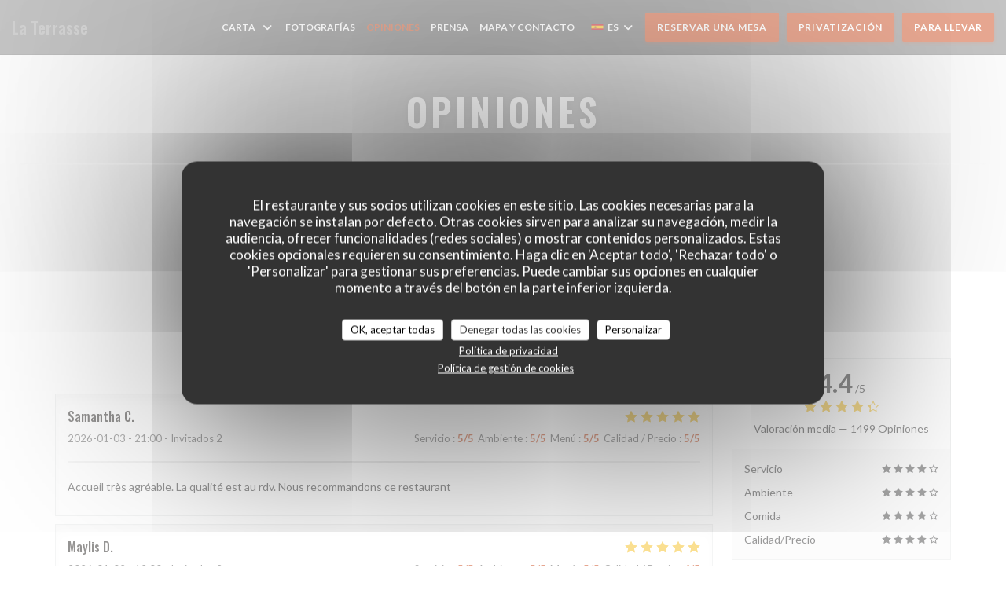

--- FILE ---
content_type: text/html; charset=UTF-8
request_url: https://www.laterrasserestaurant.fr/es/opiniones/?6
body_size: 13406
content:
<!DOCTYPE html>
<!--[if lt IE 7]>      <html class="no-js lt-ie9 lt-ie8 lt-ie7" lang="es"> <![endif]-->
<!--[if IE 7]>         <html class="no-js lt-ie9 lt-ie8" lang="es"> <![endif]-->
<!--[if IE 8]>         <html class="no-js lt-ie9" lang="es"> <![endif]-->
<!--[if gt IE 8]><!--> <html class="no-js" lang="es"> <!--<![endif]-->


<head>
	<!-- Meta -->
	<meta charset="utf-8">
	<meta http-equiv="X-UA-Compatible" content="IE=edge" />
	<meta name="viewport" content="width=device-width, initial-scale=1">
	<title>Opiniones de clientes de La Terrasse, Antony - Calificación 4,4 de 5</title>

	<!-- Includes -->
	<meta name="description" content="1499 evaluaciones imparciales de cliente de La Terrasse en Antony.
Valoración media: 4,4 de 5..." />



<link rel="canonical" href="https://www.laterrasserestaurant.fr/es/opiniones/" />

<!-- Facebook Like and Google -->
<meta property="og:title" content="Opiniones de clientes de La Terrasse, Antony - Calificación 4,4 de 5 " />
<meta property="og:type" content="website" />
<meta property="og:url" content="http://www.laterrasserestaurant.fr/es/opiniones/?6" />
<meta property="og:image" content="https://ugc.zenchef.com/2/5/3/8/2/2/4/3/0/2/1641156556_310/b2122d20ec223228d53472b098902557.website.jpg" />
<meta property="og:site_name" content="Zenchef" />
<meta property="fb:admins" content="685299127" />
<meta property="place:location:latitude" content="48.7534505" />
<meta property="place:location:longitude" content="2.2962896" />
<meta property="og:description" content="1499 evaluaciones imparciales de cliente de La Terrasse en Antony.
Valoración media: 4,4 de 5..." />

<meta name="google-site-verification" content="R3AOLXeVigIZ6qOV4-9qPbAalm1e9Raoa3H2eOGhqU0" />

<script>
	window.restaurantId = 253822;
	window.lang = "es";
	window.API_URL = "//api.zenchef.com/api/v1/";
</script>

	<link rel="alternate" hreflang="x-default" href="https://www.laterrasserestaurant.fr/opiniones/?6=" />
<link rel="alternate" hreflang="es" href="https://www.laterrasserestaurant.fr/es/opiniones/?6=" />
    <link rel="alternate" hreflang="en" href="https://www.laterrasserestaurant.fr/en/reviews/?6=" />
    <link rel="alternate" hreflang="it" href="https://www.laterrasserestaurant.fr/it/recensioni/?6=" />
    <link rel="alternate" hreflang="de" href="https://www.laterrasserestaurant.fr/de/rezensionen/?6=" />
    <link rel="alternate" hreflang="fr" href="https://www.laterrasserestaurant.fr/?6=" />
    <link rel="alternate" hreflang="pt" href="https://www.laterrasserestaurant.fr/pt/avaliacoes/?6=" />
    <link rel="alternate" hreflang="ru" href="https://www.laterrasserestaurant.fr/ru/reviews/?6=" />
    <link rel="alternate" hreflang="cs" href="https://www.laterrasserestaurant.fr/cs/hodnocení/?6=" />
    <link rel="alternate" hreflang="ja" href="https://www.laterrasserestaurant.fr/ja/reviews/?6=" />
    <link rel="alternate" hreflang="zh" href="https://www.laterrasserestaurant.fr/zh/reviews/?6=" />
    <link rel="alternate" hreflang="nl" href="https://www.laterrasserestaurant.fr/nl/reviews/?6=" />
    <link rel="alternate" hreflang="el" href="https://www.laterrasserestaurant.fr/el/reviews/?6=" />
	<link rel="shortcut icon" href="/favicon.ico" />
	<!-- Preconnect to CDNs for faster resource loading -->
	<link rel="preconnect" href="https://cdnjs.cloudflare.com" crossorigin>
	<link rel="preconnect" href="https://fonts.googleapis.com" crossorigin>
	<link rel="preconnect" href="https://fonts.gstatic.com" crossorigin>

	<!-- Google Web Fonts -->
	
	<!-- Critical CSS Inline -->
	<style>
		/* Critical styles for above-the-fold content */
		body {margin: 0;}
        	</style>

	<!-- Critical CSS -->
	<link rel="stylesheet" href="/css/globals/normalize.css">
	<link rel="stylesheet" href="/css/globals/accessibility.css">
	<link rel="stylesheet" href="/css/globals/15/cc4e21/_default_/_default_/style.css">

	<!-- Non-critical CSS -->
	<link rel="stylesheet" href="//cdnjs.cloudflare.com/ajax/libs/fancybox/3.5.7/jquery.fancybox.min.css" media="print" onload="this.media='all'">
	<link rel="stylesheet" href="/css/globals/backdrop.css" media="print" onload="this.media='all'">
	<link rel="stylesheet" href="/css/globals/shift-away-subtle.css" media="print" onload="this.media='all'">
	<link rel="stylesheet" href="/css/globals/icomoon.css" media="print" onload="this.media='all'">
	<link rel="stylesheet" href="/css/globals/fontawesome.css" media="print" onload="this.media='all'">
			<link rel="stylesheet" href="/css/css_15/bootstrap.css" media="print" onload="this.media='all'">			<link rel="stylesheet" href="//fonts.googleapis.com/icon?family=Material+Icons" media="print" onload="this.media='all'">		<link rel="stylesheet" href="/css/globals/15/cc4e21/_default_/_default_/nav.css" media="print" onload="this.media='all'">
	<link rel="stylesheet" href="/css/globals/15/cc4e21/_default_/_default_/menus.css" media="print" onload="this.media='all'">
	<link rel="stylesheet" href="/css/css_15/cc4e21/_default_/_default_/main.css?v=23" media="print" onload="this.media='all'">

	<!-- Fallback for browsers without JS -->
	<noscript>
		<link rel="stylesheet" href="//cdnjs.cloudflare.com/ajax/libs/fancybox/3.5.7/jquery.fancybox.min.css">
		<link rel="stylesheet" href="/css/globals/backdrop.css">
		<link rel="stylesheet" href="/css/globals/shift-away-subtle.css">
		<link rel="stylesheet" href="/css/globals/icomoon.css">
		<link rel="stylesheet" href="/css/globals/fontawesome.css">
		<link rel="stylesheet" href="/css/globals/15/cc4e21/_default_/_default_/nav.css">
		<link rel="stylesheet" href="/css/globals/15/cc4e21/_default_/_default_/menus.css">
		<link rel="stylesheet" href="/css/css_15/cc4e21/_default_/_default_/main.css?v=23">
	</noscript>

	<style>
  </style>


	<!-- Widget URL -->
	<script>
		var hasNewBookingWidget = 1;
	</script>
</head>

<body class="current-page-reviews">
	<a href="#main-content" class="skip-link sr-only-focusable">Saltar al contenido principal</a>

	<!-- Header -->
	<nav class="nav " role="navigation" aria-label="Navegación principal">
	<div class="homelink">
			<a class="no-logo" href="/es/?6=" title="Home La Terrasse">	
			La Terrasse		</a>
	</div>
	<div class="nav-items-wrap ">
		<ul class="nav__items">
	<!-- Menu -->
			<li class="nav__item dropdown-wrap nav__item--menus">
			<a title="Carta" href="/es/menus/?6=">Carta <i class="fa fa-angle-down"></i></a>
			<ul class="dropdown">
									<li>
						<a href="/es/menus/?6=#menu-275772">La carte</a>
					</li>
									<li>
						<a href="/es/menus/?6=#menu-430452">La carte à emporter </a>
					</li>
							</ul>
		</li>
	
	<!-- Gallery -->
			<li class="nav__item nav__item--gallery">
			<a title="Fotografías" href="/es/fotografias/?6=">Fotografías</a>
		</li>
	
	
	<!-- Reviews -->
			<li class="nav__item nav__item--reviews">
			<a title="Opiniones" href="/es/opiniones/?6=">Opiniones</a>
		</li>
	
	<!-- Events -->
	
	<!-- Press -->
			<li class="nav__item nav__item--press">
			<a title="Prensa" href="/es/sobre-nosotros/?6=">Prensa</a>
		</li>
	
	<!-- Restaurants -->
	
	<!-- Custom page -->
	
	<!-- Custom link -->
	
	<!-- Custom button -->
	
	<!-- Contact -->
	<li class="nav__item nav__item--contact">
		<a title="Mapa y Contacto" href="/es/direccion-de-contacto/?6=">Mapa y Contacto</a>
	</li>

	<!-- Language -->
	<div class="dropdown-wrap drodown-wrap--lang ">
	<span>
		<img src="/img/flags/topbar-es.png" class="flag flag-es" alt="es" width="16" height="11">		ES		<i class="fa fa-angle-down"></i>
	</span>
	<ul class="dropdown">
					<li class="lang lang-en">
				<a href="/en/reviews/?6=">
					<img src="/img/flags/topbar-en.png" class="flag flag-en" alt="en" width="16" height="11">					EN				</a>
			</li>
					<li class="lang lang-it">
				<a href="/it/recensioni/?6=">
					<img src="/img/flags/topbar-it.png" class="flag flag-it" alt="it" width="16" height="11">					IT				</a>
			</li>
					<li class="lang lang-de">
				<a href="/de/rezensionen/?6=">
					<img src="/img/flags/topbar-de.png" class="flag flag-de" alt="de" width="16" height="11">					DE				</a>
			</li>
					<li class="lang lang-fr">
				<a href="/avis/?6=">
					<img src="/img/flags/topbar-fr.png" class="flag flag-fr" alt="fr" width="16" height="11">					FR				</a>
			</li>
					<li class="lang lang-pt">
				<a href="/pt/avaliacoes/?6=">
					<img src="/img/flags/topbar-pt.png" class="flag flag-pt" alt="pt" width="16" height="11">					PT				</a>
			</li>
					<li class="lang lang-ru">
				<a href="/ru/reviews/?6=">
					<img src="/img/flags/topbar-ru.png" class="flag flag-ru" alt="ru" width="16" height="11">					RU				</a>
			</li>
					<li class="lang lang-cs">
				<a href="/cs/hodnocení/?6=">
					<img src="/img/flags/topbar-cs.png" class="flag flag-cs" alt="cs" width="16" height="11">					CS				</a>
			</li>
					<li class="lang lang-ja">
				<a href="/ja/reviews/?6=">
					<img src="/img/flags/topbar-ja.png" class="flag flag-ja" alt="ja" width="16" height="11">					JA				</a>
			</li>
					<li class="lang lang-zh">
				<a href="/zh/reviews/?6=">
					<img src="/img/flags/topbar-zh.png" class="flag flag-zh" alt="zh" width="16" height="11">					ZH				</a>
			</li>
					<li class="lang lang-nl">
				<a href="/nl/reviews/?6=">
					<img src="/img/flags/topbar-nl.png" class="flag flag-nl" alt="nl" width="16" height="11">					NL				</a>
			</li>
					<li class="lang lang-el">
				<a href="/el/reviews/?6=">
					<img src="/img/flags/topbar-el.png" class="flag flag-el" alt="el" width="16" height="11">					EL				</a>
			</li>
			</ul>
</div>

	<!-- Buttons -->
	</ul>

		<div class="nav__buttons">
			<!-- Buttons -->
			<div class="buttons-wrap-header">
							<a
			class="btn btn--std btn--booking iframe--widget"
            data-zc-action="open">
						Reservar una mesa					</a>
	
		<a
		data-fancybox data-type='iframe'
		class="btn btn--std btn--privatization iframe--widget"
		href="https://bookings.zenchef.com/privatisation?rid=253822&lang=es&pid=1001&fullscreen&withCloseButton=1"
        rel="noreferer,noopener"
		target="_blank">
				Privatización			</a>
	<a
		class="btn btn--std btn--cc iframe--widget"
		href="https://commands.zenchef.com/results?rid=253822&fullscreen&withCloseButton=1"
		target="_blank"
        rel="noreferer,noopener">
				Para llevar			</a>
			</div>

			<!-- Language -->
			
			<!-- Toggle Menu -->
			<div class="burger-button" onclick="display_burger_menu()" role="button" tabindex="0" aria-label="Abrir/cerrar menú" aria-expanded="false" aria-controls="burger-menu">
				<span class="burger-button__item"></span>
				<span class="burger-button__item"></span>
				<span class="burger-button__item"></span>
			</div>
		</div>
	</div>
</nav>

<!-- Burger Menu -->
<div class="burger-menu burger-menu--center" id="burger-menu" role="dialog" aria-modal="true" aria-label="Navegación principal">
	<div class="burger-menu-items-wrap">
		<ul class="burger-menu__items">
			<!-- Menu -->
							<li class="burger-menu__item burger-menu__item--menus dropdown-wrap">
					<span>
						<a class="burger-menu__dropdown-link" title="Carta" href="/es/menus/?6=">Carta</a>
						<i class="fa fa-angle-down" onclick="display_burger_dropdown(this)" role="button" tabindex="0" aria-label="Expandir submenú" aria-expanded="false"></i>
					</span>
					<ul class="dropdown">
													<li>
								<a onclick="remove_burger_menu()" href="/es/menus/?6=#menu-275772">La carte</a>
							</li>
													<li>
								<a onclick="remove_burger_menu()" href="/es/menus/?6=#menu-430452">La carte à emporter </a>
							</li>
											</ul>
				</li>
			
			<!-- Gallery -->
							<li class="burger-menu__item burger-menu__item--gallery">
					<a title="Fotografías" href="/es/fotografias/?6=">Fotografías</a>
				</li>
			
			
			<!-- Reviews -->
							<li class="burger-menu__item burger-menu__item--reviews">
					<a title="Opiniones" href="/es/opiniones/?6=">Opiniones</a>
				</li>
			
			<!-- Events -->
			
			<!-- Press -->
							<li class="burger-menu__item burger-menu__item--press">
					<a title="Prensa" href="/es/sobre-nosotros/?6=">Prensa</a>
				</li>
			
			<!-- Restaurants -->
			
			<!-- Custom page -->
			
			<!-- Custom link -->
			
			<!-- Custom button -->
			
			<!-- Contact -->
			<li class="burger-menu__item burger-menu__item--contact">
				<a title="Mapa y Contacto" href="/es/direccion-de-contacto/?6=">Mapa y Contacto</a>
			</li>
		</ul>

		<!-- Buttons -->
		<div class="buttons-wrap-header">
						<a
			class="btn btn--std btn--booking iframe--widget"
            data-zc-action="open">
						Reservar una mesa					</a>
	
		<a
		data-fancybox data-type='iframe'
		class="btn btn--std btn--privatization iframe--widget"
		href="https://bookings.zenchef.com/privatisation?rid=253822&lang=es&pid=1001&fullscreen&withCloseButton=1"
        rel="noreferer,noopener"
		target="_blank">
				Privatización			</a>
	<a
		class="btn btn--std btn--cc iframe--widget"
		href="https://commands.zenchef.com/results?rid=253822&fullscreen&withCloseButton=1"
		target="_blank"
        rel="noreferer,noopener">
				Para llevar			</a>
		</div>

		<!-- Language -->
		<ul class="language-list">
			<li class="lang lang-en">
					<a class="btn-circle btn--small btn--ghost" href="/en/reviews/?6=">
				EN			</a>
				</li>
			<li class="lang lang-it">
					<a class="btn-circle btn--small btn--ghost" href="/it/recensioni/?6=">
				IT			</a>
				</li>
			<li class="lang lang-de">
					<a class="btn-circle btn--small btn--ghost" href="/de/rezensionen/?6=">
				DE			</a>
				</li>
			<li class="lang lang-fr">
					<a class="btn-circle btn--small btn--ghost" href="/avis/?6=">
				FR			</a>
				</li>
			<li class="lang lang-pt">
					<a class="btn-circle btn--small btn--ghost" href="/pt/avaliacoes/?6=">
				PT			</a>
				</li>
			<li class="lang lang-ru">
					<a class="btn-circle btn--small btn--ghost" href="/ru/reviews/?6=">
				RU			</a>
				</li>
			<li class="lang lang-cs">
					<a class="btn-circle btn--small btn--ghost" href="/cs/hodnocení/?6=">
				CS			</a>
				</li>
			<li class="lang lang-ja">
					<a class="btn-circle btn--small btn--ghost" href="/ja/reviews/?6=">
				JA			</a>
				</li>
			<li class="lang lang-zh">
					<a class="btn-circle btn--small btn--ghost" href="/zh/reviews/?6=">
				ZH			</a>
				</li>
			<li class="lang lang-nl">
					<a class="btn-circle btn--small btn--ghost" href="/nl/reviews/?6=">
				NL			</a>
				</li>
			<li class="lang lang-el">
					<a class="btn-circle btn--small btn--ghost" href="/el/reviews/?6=">
				EL			</a>
				</li>
	</ul>

		<!-- Social media -->
			<ul class="social-media-wrap">
		
		
					<li class="separator-tiny" >
				<a class="btn-circle btn--white" href="https://instagram.com/la_terrasse_antony" rel="noreferer,noopener" target="_blank" title="Instagram">
					<i class="fab fa-instagram" aria-hidden="true"></i>
					<span class="sr-only">Instagram ((abre en una nueva ventana))</span>
				</a>
			</li>
			</ul>
	</div>
</div>
<div class="section section-header section-header-small">
	<div class="parallax filter">
		<div class="image"
				style="background-image: url('https://www.laterrasserestaurant.fr/i/la-terrasse/2/5/3/8/2/2/4/3/0/2/1580922432_240/674f301602890d20b7ab5e996d063885.small_original.jpg'); transform: translate3d(0px, 0px, 0px);">
		</div>
		<div class="container">
			<div class="content">
				<div class="title-area">
					<h1>Opiniones</h1>
					<hr class="divider">
				</div>
				<div class="button-get-started">
								<a
			class="btn btn--std btn--booking iframe--widget"
            data-zc-action="open">
						Reservar una mesa					</a>
	
		<a
		data-fancybox data-type='iframe'
		class="btn btn--std btn--privatization iframe--widget"
		href="https://bookings.zenchef.com/privatisation?rid=253822&lang=es&pid=1001&fullscreen&withCloseButton=1"
        rel="noreferer,noopener"
		target="_blank">
				Privatización			</a>
	<a
		class="btn btn--std btn--cc iframe--widget"
		href="https://commands.zenchef.com/results?rid=253822&fullscreen&withCloseButton=1"
		target="_blank"
        rel="noreferer,noopener">
				Para llevar			</a>
				</div>
			</div>
		</div>
	</div>
</div>
<div class="s--reviews section">
	<div class="container container-reviews grid grid-w-sidebar">
		<div class="reviews-wrap">
			<!-- content -->
			<html><head><link rel="shortcut icon" href="/build/favicon.ico"><link href="/build/bundle.f9287.css" rel="stylesheet" media="only x" onload="this.media='all'"><noscript><link rel="stylesheet" href="/build/bundle.f9287.css"></noscript><script crossorigin="anonymous" src="/build/bundle.095a0.esm.js" type="module"></script><script nomodule="" src="/build/polyfills.a3b7c.js"></script><script nomodule="" defer="defer" src="/build/bundle.030f3.js"></script></head><body></body></html>			<div class="my-preact-app">
			</div>
		</div>

		<div class="side sticky">
			<div class="reviews__global reviews__global--side">
	<div class="reviews-global__average">
		<div>
			<span class="reviews-global__note">4.4</span>
			<span class="reviews-global__total">/5</span>
		</div>

		<div>
			<div class="stars">
				<span class="stars__filled" style="width: 88.646%"></span>
			</div>
			<p class="reviews-global__number">Valoración media — <span>1499 Opiniones</span></p>
		</div>
	</div>
	
	<div class="reviews-global__details">
		<div class="reviews-global__criterion">
			<span>Servicio</span>
			<div class="stars">
				<span class="stars__filled-black" style="width: 88%"></span>
			</div>
		</div>
		<div class="reviews-global__criterion">
			<span>Ambiente</span>
			<div class="stars">
				<span class="stars__filled-black" style="width: 86%"></span>
			</div>
		</div>
		<div class="reviews-global__criterion">
			<span>Comida</span>
			<div class="stars">
				<span class="stars__filled-black" style="width: 88%"></span>
			</div>
		</div>
		<div class="reviews-global__criterion">
			<span>Calidad/Precio</span>
			<div class="stars">
				<span class="stars__filled-black" style="width: 84%"></span>
			</div>
		</div>
	</div>
</div><div class="reviews__verified">
	<img src="/img/badge-avis-zenchef.png" alt="100% de opiniones comprobadas">
	<div class="reviews-verified__text">
		<h4>100% de opiniones comprobadas</h4>
		<p>Solo los clientes que reservaron dejaron su opinión</p>
	</div>
</div>		</div>
	</div>
</div>


<!-- Widgets TripAdvisor -->

		<!-- Footer -->
		<footer class="footer footer-big footer-color-black" data-color="black">
			<div class="container">
				<div class="row">
					<div class="col-md-4 col-sm-12">
						<div class="info info-contact ">
							<h3 class="h5 title">Mapa y Contacto</h3>

							<div class="contact-wrap">
								<i class="fa fa-map-marker"></i>
								<a class="restaurant-address" href="https://www.google.com/maps/dir/?api=1&destination=La+Terrasse+2+place+de+l%27hotel+de+Ville++92160+Antony+fr" target="_blank" rel="noreferer,noopener">
	2 place de l'hotel de Ville		92160 Antony	<span class="sr-only"> ((abre en una nueva ventana))</span>
</a>
							</div>

							<div class="contact-wrap">
								<i class="fa fa-phone"></i>
								<a class="restaurant-phone" href="tel:0142376515">01 42 37 65 15</a>							</div>
                            <div class="contact-wrap">
                                                            </div>

							<!-- Social media -->
								<ul class="social-media-wrap">
		
		
					<li class="separator-tiny" >
				<a class="btn-circle btn--small btn--white" href="https://instagram.com/la_terrasse_antony" rel="noreferer,noopener" target="_blank" title="Instagram">
					<i class="fab fa-instagram" aria-hidden="true"></i>
					<span class="sr-only">Instagram ((abre en una nueva ventana))</span>
				</a>
			</li>
			</ul>
						</div>
					</div>

					<div class="col-md-4 col-sm-12">
						<div class="info info-booking">
							<h3 class="h5 title">Contacto</h3>
							<div class="button-get-started">
											<a
			class="btn btn--std btn--booking iframe--widget"
            data-zc-action="open">
						Reservar una mesa					</a>
	
		<a
		data-fancybox data-type='iframe'
		class="btn btn--std btn--privatization iframe--widget"
		href="https://bookings.zenchef.com/privatisation?rid=253822&lang=es&pid=1001&fullscreen&withCloseButton=1"
        rel="noreferer,noopener"
		target="_blank">
				Privatización			</a>
	<a
		class="btn btn--std btn--cc iframe--widget"
		href="https://commands.zenchef.com/results?rid=253822&fullscreen&withCloseButton=1"
		target="_blank"
        rel="noreferer,noopener">
				Para llevar			</a>
							</div>

							<!-- Rewards -->
								<div class="rewards-wrap">
		
					<div class="reward tippy" data-tippy-content="Fait Maison">
				<img src="/img/rewards/reward_fait-maison.png" alt="Fait maison"/>
			</div>
		
				
		
		
		
		
		
		
		
		
		<!--  -->
	</div>
						</div>
					</div>

					<!-- Newsletter -->
					<div class="col-md-4 col-sm-12">
						<div class="info info-nl newsletter">
							<div class="newsletter-wrap">
	<h3 class="reveal-1 ">
		Manténgase al día		<a href="/es/notas-legales/?6=" rel="nofollow" target="_blank">*</a>
	</h3>

	<p class="newsletter__caption caption reveal-2">Suscríbase a nuestro boletín para recibir comunicaciones personalizadas y ofertas de marketing por correo electrónico.</p>

	
	<div class="buttons-wrap text--center reveal-3">
		<a data-fancybox data-type="iframe" href="//nl.zenchef.com/optin-form.php?rpid=rpid_KH5R548E&lang=es" class="btn btn--std btn--newsletter" target="_blank">
			Suscribirse		</a>
	</div>
</div>						</div>
					</div>
				</div>

				<hr class="divider--dark">

				<div class="footer__text">
					<p class="footer__copyright">
	&copy; 2026 La Terrasse — Creación de página web de restaurante con 	<a href="https://www.zenchef.com/" rel="noopener" target="_blank" class="zcf-link">Zenchef<span class="sr-only"> ((abre en una nueva ventana))</span></a>
</p>
					<p class="footer__links">
    	<a class="" href="/es/notas-legales/?6=" rel="nofollow" target="_blank">Menciones legales<span class="sr-only"> ((abre en una nueva ventana))</span></a>
	<a class="" href="https://bookings.zenchef.com/gtc?rid=253822&host=www.laterrasserestaurant.fr" rel="nofollow" target="_blank">TÉRMINOS DE USO<span class="sr-only"> ((abre en una nueva ventana))</span></a>
	<a class="" href="/es/politica-de-privacidad/?6=" rel="nofollow" target="_blank">Política de protección de datos personales<span class="sr-only"> ((abre en una nueva ventana))</span></a>
	<a class="" href="/es/politica-cookies/?6=" rel="nofollow" target="_blank">Política de cookies<span class="sr-only"> ((abre en una nueva ventana))</span></a>
</p>
				</div>
			</div>
		</footer>

		<!-- Loader -->
<div class="loader-wrap loader-wrap--">
	<div class="loader">
		<div class="homelink">
			<a class="no-logo" href="/es/?6=" title="Home La Terrasse">	
			La Terrasse		</a>
	</div>	</div>
</div>
<!-- JS -->
<script>
	var template = '15';
	var templateIdForWidget = '15';
</script>
<script src="//ajax.googleapis.com/ajax/libs/jquery/3.4.1/jquery.min.js"></script>
<script src="/js/libs/jquery.form.js?v=23"></script>
<script src="/js/libs/jquery.validate.js?v=23"></script>
<script src="/js/libs/jquery.validate.ajax.js?v=23"></script>
<!-- <script src="/js/libs/modernizr-3.6.0.min.js?v=23"></script> -->
<script src="//cdnjs.cloudflare.com/ajax/libs/fancybox/3.5.7/jquery.fancybox.min.js"></script>
<script src="/js/libs/popper.min.js?v=23"></script>
<script src="/js/libs/tippy-bundle.iife.min.js?v=23"></script>

<script src="/js/globals/script.js?v=23"></script>
<script src="/js/globals/getRestoIdKonamiCode.js?v=23"></script>

	<script src="/js/js_15/main.js?v=23"></script>

	<script src="/js/libs/bootstrap.min.js?v=23"></script>
	<script src="/js/js_15/jquery.disablescroll.min.js?v=23"></script>



<!-- Includes -->
<div id="modal-contact" class="modal" style="display: none; max-width: 500px;">
	<h3>¿Desea ponerse en contacto con nosotros? <br />
Rellene el siguiente formulario.</h3>
	<form name="contact-form" class="form" id="contact-form" action="#" novalidate="novalidate">
	<input type="hidden" name="restaurant_public_id" id="restaurant_public_id" value="rpid_KH5R548E">
	<input type="hidden" name="lang" id="lang" value="es">
	<input type="hidden" name="token" id="token" value="e9790f0c9d23025d6eda2ee50171f977">

	<div class="input--small">
		<input type="text" name="firstname" id="firstname" value="" placeholder="Título *" aria-label="Título" autocomplete="given-name" required="required" aria-required="true" title="Este campo es obligatorio">
	</div>

	<div class="input--small">
		<input type="text" name="lastname" id="lastname" value="" placeholder="Nombre *" aria-label="Nombre" autocomplete="family-name" required="required" aria-required="true" title="Este campo es obligatorio">
	</div>

	<div class="input--small">
		<input type="email" name="email" id="email" value="" placeholder="Su dirección de email *" aria-label="Su dirección de email" autocomplete="email" required="required" aria-required="true" title="Este campo es obligatorio" data-msg-email="Introduzca un email válido">
	</div>

	<div class="input--small">
		<input type="text" name="phone" id="phone" value="" placeholder="Numero de teléfono *" aria-label="Numero de teléfono" autocomplete="tel" required="required" aria-required="true" title="Este campo es obligatorio">
	</div>

	<div class="input--full">
		<textarea name="message" id="message" placeholder="Mensaje" aria-label="Mensaje" rows="6"></textarea>
	</div>
        <div class="input--full" style="font-size:10px !important;">
        De acuerdo con la normativa de protección de datos, puede ejercer su derecho a no recibir comunicaciones comerciales inscribiéndose en la Lista Robinson: <a href="https://www.listarobinson.es" target="_blank" rel="noopener noreferrer">listarobinson.es</a>. Para más información sobre el tratamiento de sus datos, consulte nuestra <a href="/es/politica-de-privacidad/?6=" target="_blank">política de privacidad</a>.    </div>
    
	<input class="btn btn--std input--full" type="submit" id="send" value="Enviar">

	<div class="step2 hidden">
		<strong>¡Gracias! </strong>Hemos recibido su mensaje. Nos pondremos en contacto con usted lo antes posible.<br>Para cualquier solicitud de reserva, haga clic directamente en el botón Reservar.	</div>
</form>
</div>    <script id="restaurantJsonLd" type="application/ld+json">
{
    "@context":"https://schema.googleapis.com"
    ,"@type":"Restaurant"
    ,"@id":"https://www.laterrasserestaurant.fr"
    ,"image":"https://ugc.zenchef.com/2/5/3/8/2/2/4/3/0/2/1641156556_310/b2122d20ec223228d53472b098902557.website.jpg"
    ,"name":"La Terrasse"
    ,"address":{
        "@type":"PostalAddress",
        "addressLocality":"Antony",
        "postalCode":"92160",
        "streetAddress":"2 place de l&#039;hotel de Ville",
        "addressCountry":"FR",
        "addressRegion":"Antony"
    }
    ,"priceRange":"€€"
    ,"servesCuisine":["Italiana"]    ,"telephone":"0142376515"
    ,"url":"https://www.laterrasserestaurant.fr"
    ,"geo":{
        "@type":"GeoCoordinates",
        "latitude":"48.7534505",
        "longitude":"2.2962896"
    }
        ,"logo":"https://ugc.zenchef.com/2/5/3/8/2/2/4/3/0/2/1641156556_310/b2122d20ec223228d53472b098902557.website.jpg"
    
        ,"potentialAction":[
    {
        "@type":"ReserveAction",
        "target":{
            "@type":"EntryPoint",
            "urlTemplate":"https://www.laterrasserestaurant.fr/es/reservar-una-mesa/?lang=es&6=&rid=253822",
            "inLanguage":"es",
            "actionPlatform":[
                "http://schema.org/MobileWebPlatform",
                "http://schema.org/DesktopWebPlatform",
                "http://schema.org/IOSPlatform",
                "http://schema.org/AndroidPlatform"
            ]
        },
        "result":{
            "@type":"FoodEstablishmentReservation",
            "name":"Reservar una mesa"
        }
    }
    ]
    
        ,"aggregateRating": {
        "@type": "AggregateRating",
	    "worstRating": "0",
	    "bestRating": "5",
	    "ratingValue": "4.4",
	    "ratingCount": "1499"
	}
	
        ,"acceptsReservations" : "yes"
    
    ,"hasMenu":"https://www.laterrasserestaurant.fr/es/menus/"

    
    
    
    
                ,"award": ""
            
    
    
        ,
    "review": [

    ]
    }
</script><script src="/js/libs/tarteaucitron/tarteaucitron.js?v=3"></script>
<style>
    /* Hide tarteaucitron button icons */
    #tarteaucitronRoot .tarteaucitronCheck::before,
    #tarteaucitronRoot .tarteaucitronCross::before,
    #tarteaucitronRoot .tarteaucitronPlus::before {
        display: none !important;
    }
    
    /* Remove text shadow from Allow/Deny buttons */
    #tarteaucitronRoot .tarteaucitronAllow,
    #tarteaucitronRoot .tarteaucitronDeny {
        text-shadow: none !important;
    }
    
    /* Replace icon with Cookies button */
    #tarteaucitronIcon #tarteaucitronManager {
        background: #333;
        border-radius: 4px !important;
        padding: 10px 20px !important;
    }
    
    #tarteaucitronIcon #tarteaucitronManager img {
        display: none !important;
    }
    
    #tarteaucitronIcon #tarteaucitronManager:after {
        content: "🍪";
        color: #fff;
        font-size: 20px !important;
        line-height: 1;
    }
    
    #tarteaucitronIcon #tarteaucitronManager:hover {
        background: #555;
    }
    
    /* Change button colors to neutral (no red/green) */
    #tarteaucitronRoot .tarteaucitronAllow,
    #tarteaucitronRoot .tarteaucitronDeny {
        background-color: #ffffff !important;
        color: #333333 !important;
        border: 1px solid #cccccc !important;
    }
    
    #tarteaucitronRoot .tarteaucitronAllow:hover,
    #tarteaucitronRoot .tarteaucitronDeny:hover {
        background-color: #f5f5f5 !important;
    }
    
    /* Visual feedback for selected state - change background color */
    #tarteaucitronRoot .tarteaucitronIsAllowed .tarteaucitronAllow {
        background-color: #4a90e2 !important;
        color: #ffffff !important;
        border-color: #4a90e2 !important;
    }
    
    #tarteaucitronRoot .tarteaucitronIsDenied .tarteaucitronDeny {
        background-color: #7a7a7a !important;
        color: #ffffff !important;
        border-color: #7a7a7a !important;
    }
    
    /* Reduce font size for disclaimer paragraph */
    #tarteaucitronInfo {
        font-size: 13px !important;
        line-height: 1.4 !important;
    }
    
    /* Also apply neutral colors to Accept All/Deny All buttons */
    #tarteaucitronRoot #tarteaucitronAllAllowed,
    #tarteaucitronRoot #tarteaucitronAllDenied,
    #tarteaucitronRoot .tarteaucitronCTAButton {
        background-color: #ffffff !important;
        color: #333333 !important;
        border: 1px solid #cccccc !important;
    }
    
    #tarteaucitronRoot #tarteaucitronAllAllowed:hover,
    #tarteaucitronRoot #tarteaucitronAllDenied:hover,
    #tarteaucitronRoot .tarteaucitronCTAButton:hover {
        background-color: #f5f5f5 !important;
    }
    
    /* When Accept All is clicked */
    #tarteaucitronRoot #tarteaucitronAllAllowed:active,
    #tarteaucitronRoot #tarteaucitronAllAllowed:focus {
        background-color: #4a90e2 !important;
        color: #ffffff !important;
    }
    
    /* When Deny All is clicked */
    #tarteaucitronRoot #tarteaucitronAllDenied:active,
    #tarteaucitronRoot #tarteaucitronAllDenied:focus {
        background-color: #7a7a7a !important;
        color: #ffffff !important;
    }
    
    /* Style cookie policy and privacy policy as white text links */
    #tarteaucitron #tarteaucitronCookiePolicyUrlDialog,
    #tarteaucitron #tarteaucitronPrivacyUrlDialog {
        background: transparent !important;
        color: #fff !important;
        font-size: 13px !important;
        margin-bottom: 3px !important;
        margin-left: 7px !important;
        padding: 0 !important;
        border: 0 !important;
        border-radius: 0 !important;
        display: inline-block !important;
        line-height: normal !important;
        font-family: inherit !important;
        font-weight: normal !important;
        text-align: center !important;
        vertical-align: baseline !important;
        cursor: pointer !important;
        text-decoration: underline !important;
    }
    
    #tarteaucitron #tarteaucitronCookiePolicyUrlDialog:hover,
    #tarteaucitron #tarteaucitronPrivacyUrlDialog:hover {
        text-decoration: none !important;
    }
    
    /* For the ones in the alert banner */
    #tarteaucitronAlertBig #tarteaucitronCookiePolicyUrl,
    #tarteaucitronAlertBig #tarteaucitronPrivacyUrl {
        background: transparent !important;
        color: #fff !important;
        font-size: 13px !important;
        margin-bottom: 3px !important;
        margin-left: 7px !important;
        padding: 0 !important;
        display: inline-block !important;
        cursor: pointer !important;
        text-decoration: underline !important;
        border: 0 !important;
    }
    
    #tarteaucitronAlertBig #tarteaucitronCookiePolicyUrl:hover,
    #tarteaucitronAlertBig #tarteaucitronPrivacyUrl:hover {
        text-decoration: none !important;
    }
    
    /* Change font size from 16px to 13px for all these buttons */
    #tarteaucitronAlertBig #tarteaucitronCloseAlert,
    #tarteaucitronAlertBig #tarteaucitronPersonalize,
    #tarteaucitronAlertBig #tarteaucitronPersonalize2,
    .tarteaucitronCTAButton,
    #tarteaucitronRoot .tarteaucitronDeny,
    #tarteaucitronRoot .tarteaucitronAllow {
        font-size: 13px !important;
    }
    
    /* Ensure consistent border radius for action buttons only */
    #tarteaucitronAlertBig #tarteaucitronCloseAlert {
        border-radius: 4px !important;
    }
</style>
<script>
    // Define Waze embed service
    tarteaucitron.services = tarteaucitron.services || {};
    tarteaucitron.services.wazeembed = {
        "key": "wazeembed",
        "type": "api",
        "name": "Waze Map (Google)",
        "uri": "https://www.waze.com/legal/privacy",
        "needConsent": true,
        "cookies": ['NID', 'SID', 'HSID', 'APISID', 'SAPISID', '1P_JAR'],
        "js": function () {
            "use strict";
            tarteaucitron.fallback(['wazeembed'], function (x) {
                var frame_title = tarteaucitron.getElemAttr(x, "title") || 'Waze map iframe',
                    width = tarteaucitron.getElemAttr(x, "data-width") || '100%',
                    height = tarteaucitron.getElemAttr(x, "data-height") || '400',
                    url = tarteaucitron.getElemAttr(x, "data-url");

                return '<iframe title="' + frame_title + '" src="' + url + '" width="' + width + '" height="' + height + '" style="border: 0; width: 100%;" allowfullscreen></iframe>';
            });
        },
        "fallback": function () {
            "use strict";
            var id = 'wazeembed';
            tarteaucitron.fallback(['wazeembed'], function (elem) {
                elem.style.width = '100%';
                elem.style.height = '400px';
                return tarteaucitron.engage(id);
            });
        }
    };

    $(document).ready(function() {
        //Facebook
        (tarteaucitron.job = tarteaucitron.job || []).push('facebook');

        //Twitter
        (tarteaucitron.job = tarteaucitron.job || []).push('twitter');

        //Google jsAPI
        (tarteaucitron.job = tarteaucitron.job || []).push('jsapi');
        
        //Waze Maps
        (tarteaucitron.job = tarteaucitron.job || []).push('wazeembed');

        
        
        
        tarteaucitron.init({
            "hashtag": "#tarteaucitron",
            "highPrivacy": true,
            "orientation": "middle",
            "adblocker": false,
            "showAlertSmall": false,
            "cookieslist": true,
            "removeCredit": true,
            "mandatory": true,
            "mandatoryCta": false,
            "iconPosition": "BottomLeft",
            "googleConsentMode": true,
            "showDetailsOnClick": false,
            "privacyUrl": "/es/politica-de-privacidad/?6=",
            "cookiePolicyUrl": "/es/politica-cookies/?6=",
        });

    });
</script>
<!-- Zenchef Widget SDK -->
<script>;(function (d, s, id) {const el = d.getElementsByTagName(s)[0]; if (d.getElementById(id) || el.parentNode == null) {return;} var js = d.createElement(s);  js.id = id; js.async = true; js.src = 'https://sdk.zenchef.com/v1/sdk.min.js';  el.parentNode.insertBefore(js, el); })(document, 'script', 'zenchef-sdk')</script>
<div
        class="zc-widget-config"
        data-restaurant="253822"
        data-lang="es"
></div>
	</body>
</html>
